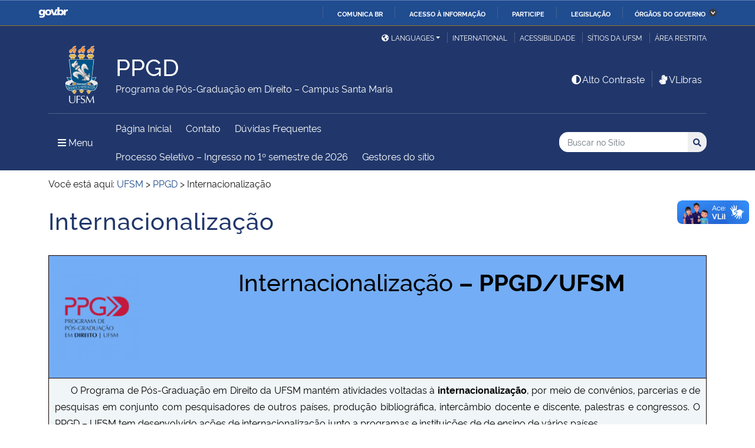

--- FILE ---
content_type: text/html; charset=UTF-8
request_url: https://www.ufsm.br/cursos/pos-graduacao/santa-maria/ppgd/internacionalizacao
body_size: 91830
content:
<!doctype html>
<html lang="pt-BR" xmlns:og="http://opengraphprotocol.org/schema/" xmlns:fb="http://www.facebook.com/2008/fbml">
<head>
    <meta charset="UTF-8">
    <meta name="viewport" content="width=device-width, initial-scale=1">
    <link rel="profile" href="http://gmpg.org/xfn/11">
    <link rel="shortcut icon" href="https://www.ufsm.br/app/themes/ufsm/images/icons/favicon.ico" type="image/x-icon">
    <title>Internacionalização &#8211; PPGD</title>
<meta name='robots' content='max-image-preview:large' />
<link rel='dns-prefetch' href='//www.ufsm.br' />
<link rel='dns-prefetch' href='//translate.google.com' />
<link rel='dns-prefetch' href='//www.googletagmanager.com' />
<link rel="alternate" type="application/rss+xml" title="Feed para PPGD &raquo;" href="https://www.ufsm.br/cursos/pos-graduacao/santa-maria/ppgd/feed" />
<link rel="alternate" title="oEmbed (JSON)" type="application/json+oembed" href="https://www.ufsm.br/cursos/pos-graduacao/santa-maria/ppgd/wp-json/oembed/1.0/embed?url=https%3A%2F%2Fwww.ufsm.br%2Fcursos%2Fpos-graduacao%2Fsanta-maria%2Fppgd%2Finternacionalizacao" />
<link rel="alternate" title="oEmbed (XML)" type="text/xml+oembed" href="https://www.ufsm.br/cursos/pos-graduacao/santa-maria/ppgd/wp-json/oembed/1.0/embed?url=https%3A%2F%2Fwww.ufsm.br%2Fcursos%2Fpos-graduacao%2Fsanta-maria%2Fppgd%2Finternacionalizacao&#038;format=xml" />
<meta property="og:title" content="Internacionalização"/><meta property="og:description" content=" Internacionalização – PPGD/UFSM       O Programa de Pós-Graduação em Direito da UFSM mantém atividades voltadas à internacionalização, por meio de convênios, parcerias e de pesquisas em conjunto com pesquisadores de outros países, produção bibliográfica, intercâmbio docente e d"/><meta name="description" content=" Internacionalização – PPGD/UFSM       O Programa de Pós-Graduação em Direito da UFSM mantém atividades voltadas à internacionalização, por meio de convênios, parcerias e de pesquisas em conjunto com pesquisadores de outros países, produção bibliográfica, intercâmbio docente e d"/><meta property="og:type" content="article"/><meta property="og:url" content="https://www.ufsm.br/cursos/pos-graduacao/santa-maria/ppgd/internacionalizacao"/><meta property="og:site_name" content="PPGD"/><meta property='og:image' content='https://www.ufsm.br/wp-content/uploads/2019/01/logo-facebook-3.png'>
<style id='wp-img-auto-sizes-contain-inline-css' type='text/css'>
img:is([sizes=auto i],[sizes^="auto," i]){contain-intrinsic-size:3000px 1500px}
/*# sourceURL=wp-img-auto-sizes-contain-inline-css */
</style>
<style id='wp-emoji-styles-inline-css' type='text/css'>

	img.wp-smiley, img.emoji {
		display: inline !important;
		border: none !important;
		box-shadow: none !important;
		height: 1em !important;
		width: 1em !important;
		margin: 0 0.07em !important;
		vertical-align: -0.1em !important;
		background: none !important;
		padding: 0 !important;
	}
/*# sourceURL=wp-emoji-styles-inline-css */
</style>
<link rel='stylesheet' id='wp-block-library-css' href='https://www.ufsm.br/cursos/pos-graduacao/santa-maria/ppgd/wp-includes/css/dist/block-library/style.min.css?ver=6.9' type='text/css' media='all' />
<style id='global-styles-inline-css' type='text/css'>
:root{--wp--preset--aspect-ratio--square: 1;--wp--preset--aspect-ratio--4-3: 4/3;--wp--preset--aspect-ratio--3-4: 3/4;--wp--preset--aspect-ratio--3-2: 3/2;--wp--preset--aspect-ratio--2-3: 2/3;--wp--preset--aspect-ratio--16-9: 16/9;--wp--preset--aspect-ratio--9-16: 9/16;--wp--preset--color--black: #000000;--wp--preset--color--cyan-bluish-gray: #abb8c3;--wp--preset--color--white: #ffffff;--wp--preset--color--pale-pink: #f78da7;--wp--preset--color--vivid-red: #cf2e2e;--wp--preset--color--luminous-vivid-orange: #ff6900;--wp--preset--color--luminous-vivid-amber: #fcb900;--wp--preset--color--light-green-cyan: #7bdcb5;--wp--preset--color--vivid-green-cyan: #00d084;--wp--preset--color--pale-cyan-blue: #8ed1fc;--wp--preset--color--vivid-cyan-blue: #0693e3;--wp--preset--color--vivid-purple: #9b51e0;--wp--preset--gradient--vivid-cyan-blue-to-vivid-purple: linear-gradient(135deg,rgb(6,147,227) 0%,rgb(155,81,224) 100%);--wp--preset--gradient--light-green-cyan-to-vivid-green-cyan: linear-gradient(135deg,rgb(122,220,180) 0%,rgb(0,208,130) 100%);--wp--preset--gradient--luminous-vivid-amber-to-luminous-vivid-orange: linear-gradient(135deg,rgb(252,185,0) 0%,rgb(255,105,0) 100%);--wp--preset--gradient--luminous-vivid-orange-to-vivid-red: linear-gradient(135deg,rgb(255,105,0) 0%,rgb(207,46,46) 100%);--wp--preset--gradient--very-light-gray-to-cyan-bluish-gray: linear-gradient(135deg,rgb(238,238,238) 0%,rgb(169,184,195) 100%);--wp--preset--gradient--cool-to-warm-spectrum: linear-gradient(135deg,rgb(74,234,220) 0%,rgb(151,120,209) 20%,rgb(207,42,186) 40%,rgb(238,44,130) 60%,rgb(251,105,98) 80%,rgb(254,248,76) 100%);--wp--preset--gradient--blush-light-purple: linear-gradient(135deg,rgb(255,206,236) 0%,rgb(152,150,240) 100%);--wp--preset--gradient--blush-bordeaux: linear-gradient(135deg,rgb(254,205,165) 0%,rgb(254,45,45) 50%,rgb(107,0,62) 100%);--wp--preset--gradient--luminous-dusk: linear-gradient(135deg,rgb(255,203,112) 0%,rgb(199,81,192) 50%,rgb(65,88,208) 100%);--wp--preset--gradient--pale-ocean: linear-gradient(135deg,rgb(255,245,203) 0%,rgb(182,227,212) 50%,rgb(51,167,181) 100%);--wp--preset--gradient--electric-grass: linear-gradient(135deg,rgb(202,248,128) 0%,rgb(113,206,126) 100%);--wp--preset--gradient--midnight: linear-gradient(135deg,rgb(2,3,129) 0%,rgb(40,116,252) 100%);--wp--preset--font-size--small: 13px;--wp--preset--font-size--medium: 20px;--wp--preset--font-size--large: 36px;--wp--preset--font-size--x-large: 42px;--wp--preset--spacing--20: 0.44rem;--wp--preset--spacing--30: 0.67rem;--wp--preset--spacing--40: 1rem;--wp--preset--spacing--50: 1.5rem;--wp--preset--spacing--60: 2.25rem;--wp--preset--spacing--70: 3.38rem;--wp--preset--spacing--80: 5.06rem;--wp--preset--shadow--natural: 6px 6px 9px rgba(0, 0, 0, 0.2);--wp--preset--shadow--deep: 12px 12px 50px rgba(0, 0, 0, 0.4);--wp--preset--shadow--sharp: 6px 6px 0px rgba(0, 0, 0, 0.2);--wp--preset--shadow--outlined: 6px 6px 0px -3px rgb(255, 255, 255), 6px 6px rgb(0, 0, 0);--wp--preset--shadow--crisp: 6px 6px 0px rgb(0, 0, 0);}:where(.is-layout-flex){gap: 0.5em;}:where(.is-layout-grid){gap: 0.5em;}body .is-layout-flex{display: flex;}.is-layout-flex{flex-wrap: wrap;align-items: center;}.is-layout-flex > :is(*, div){margin: 0;}body .is-layout-grid{display: grid;}.is-layout-grid > :is(*, div){margin: 0;}:where(.wp-block-columns.is-layout-flex){gap: 2em;}:where(.wp-block-columns.is-layout-grid){gap: 2em;}:where(.wp-block-post-template.is-layout-flex){gap: 1.25em;}:where(.wp-block-post-template.is-layout-grid){gap: 1.25em;}.has-black-color{color: var(--wp--preset--color--black) !important;}.has-cyan-bluish-gray-color{color: var(--wp--preset--color--cyan-bluish-gray) !important;}.has-white-color{color: var(--wp--preset--color--white) !important;}.has-pale-pink-color{color: var(--wp--preset--color--pale-pink) !important;}.has-vivid-red-color{color: var(--wp--preset--color--vivid-red) !important;}.has-luminous-vivid-orange-color{color: var(--wp--preset--color--luminous-vivid-orange) !important;}.has-luminous-vivid-amber-color{color: var(--wp--preset--color--luminous-vivid-amber) !important;}.has-light-green-cyan-color{color: var(--wp--preset--color--light-green-cyan) !important;}.has-vivid-green-cyan-color{color: var(--wp--preset--color--vivid-green-cyan) !important;}.has-pale-cyan-blue-color{color: var(--wp--preset--color--pale-cyan-blue) !important;}.has-vivid-cyan-blue-color{color: var(--wp--preset--color--vivid-cyan-blue) !important;}.has-vivid-purple-color{color: var(--wp--preset--color--vivid-purple) !important;}.has-black-background-color{background-color: var(--wp--preset--color--black) !important;}.has-cyan-bluish-gray-background-color{background-color: var(--wp--preset--color--cyan-bluish-gray) !important;}.has-white-background-color{background-color: var(--wp--preset--color--white) !important;}.has-pale-pink-background-color{background-color: var(--wp--preset--color--pale-pink) !important;}.has-vivid-red-background-color{background-color: var(--wp--preset--color--vivid-red) !important;}.has-luminous-vivid-orange-background-color{background-color: var(--wp--preset--color--luminous-vivid-orange) !important;}.has-luminous-vivid-amber-background-color{background-color: var(--wp--preset--color--luminous-vivid-amber) !important;}.has-light-green-cyan-background-color{background-color: var(--wp--preset--color--light-green-cyan) !important;}.has-vivid-green-cyan-background-color{background-color: var(--wp--preset--color--vivid-green-cyan) !important;}.has-pale-cyan-blue-background-color{background-color: var(--wp--preset--color--pale-cyan-blue) !important;}.has-vivid-cyan-blue-background-color{background-color: var(--wp--preset--color--vivid-cyan-blue) !important;}.has-vivid-purple-background-color{background-color: var(--wp--preset--color--vivid-purple) !important;}.has-black-border-color{border-color: var(--wp--preset--color--black) !important;}.has-cyan-bluish-gray-border-color{border-color: var(--wp--preset--color--cyan-bluish-gray) !important;}.has-white-border-color{border-color: var(--wp--preset--color--white) !important;}.has-pale-pink-border-color{border-color: var(--wp--preset--color--pale-pink) !important;}.has-vivid-red-border-color{border-color: var(--wp--preset--color--vivid-red) !important;}.has-luminous-vivid-orange-border-color{border-color: var(--wp--preset--color--luminous-vivid-orange) !important;}.has-luminous-vivid-amber-border-color{border-color: var(--wp--preset--color--luminous-vivid-amber) !important;}.has-light-green-cyan-border-color{border-color: var(--wp--preset--color--light-green-cyan) !important;}.has-vivid-green-cyan-border-color{border-color: var(--wp--preset--color--vivid-green-cyan) !important;}.has-pale-cyan-blue-border-color{border-color: var(--wp--preset--color--pale-cyan-blue) !important;}.has-vivid-cyan-blue-border-color{border-color: var(--wp--preset--color--vivid-cyan-blue) !important;}.has-vivid-purple-border-color{border-color: var(--wp--preset--color--vivid-purple) !important;}.has-vivid-cyan-blue-to-vivid-purple-gradient-background{background: var(--wp--preset--gradient--vivid-cyan-blue-to-vivid-purple) !important;}.has-light-green-cyan-to-vivid-green-cyan-gradient-background{background: var(--wp--preset--gradient--light-green-cyan-to-vivid-green-cyan) !important;}.has-luminous-vivid-amber-to-luminous-vivid-orange-gradient-background{background: var(--wp--preset--gradient--luminous-vivid-amber-to-luminous-vivid-orange) !important;}.has-luminous-vivid-orange-to-vivid-red-gradient-background{background: var(--wp--preset--gradient--luminous-vivid-orange-to-vivid-red) !important;}.has-very-light-gray-to-cyan-bluish-gray-gradient-background{background: var(--wp--preset--gradient--very-light-gray-to-cyan-bluish-gray) !important;}.has-cool-to-warm-spectrum-gradient-background{background: var(--wp--preset--gradient--cool-to-warm-spectrum) !important;}.has-blush-light-purple-gradient-background{background: var(--wp--preset--gradient--blush-light-purple) !important;}.has-blush-bordeaux-gradient-background{background: var(--wp--preset--gradient--blush-bordeaux) !important;}.has-luminous-dusk-gradient-background{background: var(--wp--preset--gradient--luminous-dusk) !important;}.has-pale-ocean-gradient-background{background: var(--wp--preset--gradient--pale-ocean) !important;}.has-electric-grass-gradient-background{background: var(--wp--preset--gradient--electric-grass) !important;}.has-midnight-gradient-background{background: var(--wp--preset--gradient--midnight) !important;}.has-small-font-size{font-size: var(--wp--preset--font-size--small) !important;}.has-medium-font-size{font-size: var(--wp--preset--font-size--medium) !important;}.has-large-font-size{font-size: var(--wp--preset--font-size--large) !important;}.has-x-large-font-size{font-size: var(--wp--preset--font-size--x-large) !important;}
/*# sourceURL=global-styles-inline-css */
</style>

<style id='classic-theme-styles-inline-css' type='text/css'>
/*! This file is auto-generated */
.wp-block-button__link{color:#fff;background-color:#32373c;border-radius:9999px;box-shadow:none;text-decoration:none;padding:calc(.667em + 2px) calc(1.333em + 2px);font-size:1.125em}.wp-block-file__button{background:#32373c;color:#fff;text-decoration:none}
/*# sourceURL=/wp-includes/css/classic-themes.min.css */
</style>
<link rel='stylesheet' id='select2-css' href='https://www.ufsm.br/app/themes/ufsm/css/select2.min.css?ver=4.0.13' type='text/css' media='all' />
<link rel='stylesheet' id='ufsm-css' href='https://www.ufsm.br/app/themes/ufsm/css/ufsm.css?ver=2.3.14' type='text/css' media='all' />
<link rel='stylesheet' id='select2-bootstrap-5-theme-css' href='https://www.ufsm.br/app/themes/ufsm/css/select2-bootstrap-5-theme.min.css?ver=1.3.0' type='text/css' media='all' />
<link rel='stylesheet' id='jcloudcss-css' href='https://www.ufsm.br/app/themes/ufsm/css/jqcloud.min.css?ver=6.9' type='text/css' media='all' />
<link rel='stylesheet' id='wp-font-ufsm-css' href='https://www.ufsm.br/app/themes/ufsm/fonts/font-ufsm/font-ufsm.css?ver=6.9' type='text/css' media='all' />
<link rel='stylesheet' id='wp-font-awesome-css' href='https://www.ufsm.br/app/themes/ufsm/fonts/fontawesome/css/all.min.css?ver=6.9' type='text/css' media='all' />
<link rel='stylesheet' id='dashicons-css' href='https://www.ufsm.br/cursos/pos-graduacao/santa-maria/ppgd/wp-includes/css/dashicons.min.css?ver=6.9' type='text/css' media='all' />
<script type="text/javascript" src="https://www.ufsm.br/app/themes/ufsm/js/jquery.min.js" id="jquery-js"></script>
<script type="text/javascript" src="https://www.ufsm.br/app/themes/ufsm/js/jquery-migrate.js" id="jquery-migrate-fix-js"></script>
<script type="text/javascript" src="https://www.ufsm.br/app/themes/ufsm/js/fixjquery.js?ver=1" id="fixjquery-js"></script>
<script type="text/javascript" src="https://www.ufsm.br/app/themes/ufsm/js/select2.min.js?ver=4.0.13" id="select2js-js"></script>
<script type="text/javascript" defer="defer" async="async" src="//translate.google.com/translate_a/element.js?cb=googleTranslateElementInit2&amp;ver=1" id="google-translate-js"></script>
<script type="text/javascript" defer="defer" async="async" src="//www.googletagmanager.com/gtag/js?id=UA-26102952-9&amp;ver=1" id="google-tag-manager-js"></script>
<link rel="https://api.w.org/" href="https://www.ufsm.br/cursos/pos-graduacao/santa-maria/ppgd/wp-json/" /><link rel="alternate" title="JSON" type="application/json" href="https://www.ufsm.br/cursos/pos-graduacao/santa-maria/ppgd/wp-json/wp/v2/pages/5407" /><link rel="EditURI" type="application/rsd+xml" title="RSD" href="https://www.ufsm.br/cursos/pos-graduacao/santa-maria/ppgd/xmlrpc.php?rsd" />
<meta name="generator" content="WordPress 6.9" />
<link rel="canonical" href="https://www.ufsm.br/cursos/pos-graduacao/santa-maria/ppgd/internacionalizacao" />
<link rel='shortlink' href='https://www.ufsm.br/cursos/pos-graduacao/santa-maria/ppgd/?p=5407' />
<!-- Stream WordPress user activity plugin v4.0.2 -->
		<style> body{
					background:white !important;
				}
		<meta name="generator" content="Elementor 3.25.11; features: additional_custom_breakpoints, e_optimized_control_loading; settings: css_print_method-external, google_font-enabled, font_display-auto">
			<style>
				.e-con.e-parent:nth-of-type(n+4):not(.e-lazyloaded):not(.e-no-lazyload),
				.e-con.e-parent:nth-of-type(n+4):not(.e-lazyloaded):not(.e-no-lazyload) * {
					background-image: none !important;
				}
				@media screen and (max-height: 1024px) {
					.e-con.e-parent:nth-of-type(n+3):not(.e-lazyloaded):not(.e-no-lazyload),
					.e-con.e-parent:nth-of-type(n+3):not(.e-lazyloaded):not(.e-no-lazyload) * {
						background-image: none !important;
					}
				}
				@media screen and (max-height: 640px) {
					.e-con.e-parent:nth-of-type(n+2):not(.e-lazyloaded):not(.e-no-lazyload),
					.e-con.e-parent:nth-of-type(n+2):not(.e-lazyloaded):not(.e-no-lazyload) * {
						background-image: none !important;
					}
				}
			</style>
			<link rel="icon" href="/app/themes/ufsm/images/icons/favicon.ico" sizes="32x32" />
<link rel="icon" href="/app/themes/ufsm/images/icons/favicon.ico" sizes="192x192" />
<link rel="apple-touch-icon" href="/app/themes/ufsm/images/icons/favicon.ico" />
<meta name="msapplication-TileImage" content="/app/themes/ufsm/images/icons/favicon.ico" />
<style>#wp-admin-bar-elementor_edit_page-default{display:none}</style>
    
    <!-- Caso existir Google analytics do usuário -->
    
    <!-- Global site tag (gtag.js) - Google Analytics UFSM -->
    <script async src="https://www.googletagmanager.com/gtag/js?id=UA-127039120-1"></script>
    <script>
        window.dataLayer = window.dataLayer || [];
        function gtag(){dataLayer.push(arguments);}
        gtag('js', new Date());

        gtag('config', 'UA-127039120-1');
    </script>

    </head>
    <body class="wp-singular page-template-default page page-id-5407 wp-theme-ufsm template-view portaltype-collective-cover-content wp-embed-responsive group-blog elementor-default elementor-kit-3335" >
        <!-- Jump Acessibilidade -->
        <span id="skip-menu">
            <a class="visually-hidden-focusable" href="#acontent" accesskey="1">Ir para o conteúdo <span class="visually-hidden">PPGD</span></a>
            <a class="visually-hidden-focusable" href="#amenu" accesskey="2">Ir para o menu <span class="visually-hidden">PPGD</span></a>
            <a class="visually-hidden-focusable" href="#abusca" accesskey="3">Ir para a busca <span class="visually-hidden">no site PPGD</span></a>
            <a class="visually-hidden-focusable" href="#afooter" accesskey="4">Ir para o rodapé <span class="visually-hidden">PPGD</span></a>
        </span>
        <!-- Jump Acessibilidade -->
        <!-- barra do governo -->
        <div id="barra-brasil" style="display:none !important;">
            <ul id="menu-barra-temp" style="list-style:none;">
                <li style="display:inline; padding-right:10px; margin-right:10px; border-right:1px solid #EDEDED">
                    <a href="http://brasil.gov.br" style="font-family:sans,sans-serif; text-decoration:none; color:white;">Portal do Governo Brasileiro</a>
                </li>
            </ul>
        </div>
        <!-- fim barra do governo -->
        <header id="main-header">
            <div class="container">
                <div class="row">
                    <div class="col-md-12 d-flex justify-content-center justify-content-md-end mt-md-1">
                        <ul id="portal-siteactions" class="border-0 m-0">
                            <li  class="dropdown" id="languages">
                                <!-- GOOGLE IDIOMA -->
                                <script>
                                    /* <![CDATA[ */
                                    function GTranslateGetCurrentLang() {var keyValue = document.cookie.match('(^|;) ?googtrans=([^;]*)(;|$)');return keyValue ? keyValue[2].split('/')[2] : null;}
                                    function GTranslateFireEvent(element,event){try{if(document.createEventObject){var evt=document.createEventObject();element.fireEvent('on'+event,evt)}else{var evt=document.createEvent('HTMLEvents');evt.initEvent(event,true,true);element.dispatchEvent(evt)}}catch(e){}}
                                    function doGTranslate(lang_pair){if(lang_pair.value)lang_pair=lang_pair.value;if(lang_pair=='')return;var lang=lang_pair.split('|')[1];if(GTranslateGetCurrentLang() == null && lang == lang_pair.split('|')[0])return;var teCombo;var sel=document.getElementsByTagName('select');for(var i=0;i<sel.length;i++)if(sel[i].className=='goog-te-combo')teCombo=sel[i];if(document.getElementById('google_translate_element2')==null||document.getElementById('google_translate_element2').innerHTML.length==0||teCombo.length==0||teCombo.innerHTML.length==0){setTimeout(function(){doGTranslate(lang_pair)},500)}else{teCombo.value=lang;GTranslateFireEvent(teCombo,'change');GTranslateFireEvent(teCombo,'change')}}
                                    /* ]]> */
                                </script>
                                <div id="google_translate_element2"></div>
                                <script>function googleTranslateElementInit2() {new google.translate.TranslateElement({pageLanguage: 'pt', autoDisplay: false}, 'google_translate_element2');}</script>
                                <a href="#" class="dropdown-toggle px-2 d-block notranslate" id="dropdown_language" data-bs-toggle="dropdown" aria-haspopup="true" aria-expanded="false"><i aria-hidden="true" class="fas me-1 fa-globe-americas d-none d-sm-inline-block"></i>Languages</a>
                                <div class="dropdown-menu" aria-labelledby="dropdown_language">
                                        <a href="#" onclick="doGTranslate('pt|pt');return false;" title="Português" class="dropdown-item nturl notranslate"><span class="flag-icon">🇧🇷</span> Português</a>
                                        <a href="#" onclick="doGTranslate('pt|en');return false;" title="English - Google automatic translation" class="dropdown-item nturl notranslate"><span class="flag-icon">🇺🇸</span> English</a>
                                        <a href="#" onclick="doGTranslate('pt|es');return false;" title="Español - Traducción automática de Google" class="dropdown-item nturl notranslate"><span class="flag-icon">🇪🇸</span> Español</a>
                                        <a href="#" onclick="doGTranslate('pt|fr');return false;" title="Français - Traduction automatique de Google" class="dropdown-item nturl notranslate"><span class="flag-icon">🇫🇷</span> Français</a>
                                        <a href="#" onclick="doGTranslate('pt|it');return false;" title="Italiano - Google traduzione automatica" class="dropdown-item nturl notranslate"><span class="flag-icon">🇮🇹</span> Italiano</a>
                                </div>
                                <!-- GOOGLE IDIOMA -->
                            </li>
                            <li>
                                <a class="bl-ufsm px-2" href="/global" title="International">International</a>
                            </li>
                            <li class="d-none d-md-inline-flex" id="siteaction-accessibility">
                                <a class="bl-ufsm px-2" href="#" title="Acessibilidade" accesskey="5" data-bs-toggle="modal" data-bs-target="#modal-acessibilidade">Acessibilidade</a>
                            </li>
                            <li id="siteaction-sitiosdaufsm">
                                <a class="bl-ufsm px-2" href="/sitios-da-ufsm" title="Sítios da UFSM" accesskey="7">Sítios da UFSM</a>
                            </li>
                            <li class="d-none d-md-inline-flex">
                                <a class="bl-ufsm ps-2" href="https://www.ufsm.br/cursos/pos-graduacao/santa-maria/ppgd/wp-admin/" title="Área Restrita" accesskey="8">Área restrita</a>
                            </li>
                        </ul>
                    </div>
                </div>
                <div class="row">
                    <div class="col-md-12">

                        <div class="d-flex justify-content-md-between bb-ufsm">

                            <!-- Logo -->
                            <div class="d-flex flex-fill mb-md-3" id="logo">

                                <div class="logo-ufsm flex-shrink-0 mx-md-0">
                                    <a title="Logotipo UFSM" href="/">
                                        <img src="https://www.ufsm.br/app/themes/ufsm/images/brasao.svg" alt="Imagem do brasão composta por quatro elementos: escudo, flor de lis, archotes e lema.">
                                    </a>
                                </div>
                                                                <div class="d-flex text-start">
                                    <a href="https://www.ufsm.br/cursos/pos-graduacao/santa-maria/ppgd/" rel="home" class="d-flex flex-column align-self-center">
                                        <h1 class="site-title m-0 notranslate titulo-normal">PPGD</h1>
                                        <div class="site-description notranslate">Programa de Pós-Graduação em Direito &#8211; Campus Santa Maria</div>
                                        <span class="notranslate" id="portal-description"></span>
                                    </a>
                                </div>
                            </div>
                            <!-- Acessibilidade -->
                            <div class="my-auto align-self-end d-none d-md-flex flex-shrink-0">
                                <ul class="m-0">
                                    <li class="px-2" id="siteaction-contraste">
                                        <a href="#" onclick="contraste()" class="toggle-contraste text-white" title="Alto Contraste" accesskey="6"><i class="fa fa-fw fa-adjust" aria-hidden="true"></i>Alto Contraste</a>
                                    </li>
                                    <li class="px-2 bl-ufsm" id="siteaction-vlibras">
                                        <a href="http://www.vlibras.gov.br/" class="text-white" accesskey=""><i class="fa fa-fw fa-sign-language" aria-hidden="true"></i>VLibras</a>
                                    </li>
                                </ul>
                            </div>
                        </div>
                    </div>
                </div>
                <!-- HEADER -->
                <div class="row">
                    <div class="col-md-12 d-flex justify-content-between py-0">
                        <div class="d-inline-flex align-items-center">
                            <!-- ICONE MENU -->
                            <div class="header-icons flex-shrink-0">
                                <a class="text-white order-0 px-3" id="amenu" data-bs-toggle="collapse" href="#container-menu-superior" aria-expanded="false" aria-controls="container-menu-superior" style="text-decoration: none;">
                                    <i class="fa fa-bars" aria-hidden="true"></i>
                                    <span aria-hidden="true" class="pe-2">Menu</span>
                                    <span class="visually-hidden">Menu Principal do Sítio</span>
                                </a>
                            </div>
                            <!-- Links Destaque/Serviços -->
                            <div class="align-content-center links-destaque d-none d-lg-flex">
                                <div class="menu-menu-superior-container"><ul id="menu-rapido-services" class="mx-1"><li id="menu-item-22" class="menu-item menu-item-type-post_type menu-item-object-page menu-item-home menu-item-22 current-menu-ancestor current-menu-parent"><a href="https://www.ufsm.br/cursos/pos-graduacao/santa-maria/ppgd/">Página Inicial</a></li>
<li id="menu-item-180" class="menu-item menu-item-type-post_type menu-item-object-page menu-item-180"><a href="https://www.ufsm.br/cursos/pos-graduacao/santa-maria/ppgd/contato-2">Contato</a></li>
<li id="menu-item-288" class="menu-item menu-item-type-post_type menu-item-object-page menu-item-288"><a href="https://www.ufsm.br/cursos/pos-graduacao/santa-maria/ppgd/duvidas-frequentes">Dúvidas Frequentes</a></li>
<li id="menu-item-6402" class="menu-item menu-item-type-post_type menu-item-object-page menu-item-6402"><a href="https://www.ufsm.br/cursos/pos-graduacao/santa-maria/ppgd/processo-seletivo-ingresso-no-1o-semestre-de-2026">Processo Seletivo – Ingresso no 1º semestre de 2026</a></li>
<li class="menu-item menu-item-type menu-item-object"><a href="https://www.ufsm.br/cursos/pos-graduacao/santa-maria/ppgd/gestores-do-sitio">Gestores do sítio</a></li></ul></div>                            </div>
                        </div>
                        <!-- Search -->
                        <div class="align-self-center flex-shrink-0 my-1 my-sm-2" id="portal-searchbox">
                            <form action="https://www.ufsm.br/cursos/pos-graduacao/santa-maria/ppgd/busca" >
                                <fieldset>
                                    <legend class="visually-hidden">Busca</legend>
                                    <input type='hidden' value='563' name='sites[]'>                                    <h2 class="visually-hidden">Buscar no no Sítio</h2>
                                    <div class="input-group input-group-sm">
                                        <label for="abusca" class="visually-hidden">Busca: </label>
                                        <input autocomplete="off" type="text" oninput="setCustomValidity('')" oninvalid="setCustomValidity('A busca deve conter no mínimo 3 caracteres')" pattern=".{3,}" id="abusca" required class="form-control rounded-start border-0" placeholder="Buscar no Sítio" aria-label="Buscar no Sítio" title="Pesquisar por:" name="q" value="">
                                        <button class="btn" type="submit">
                                            <span class="visually-hidden">Buscar</span><i class="fa fa-search" aria-hidden="true"></i>
                                        </button>
                                    </div>
                                </fieldset>
                            </form>
                        </div>
                        <!-- MENU & BUSCA -->
                    </div>
                </div>
            </div>

            <!-- MENU PRINCIPAL -->
            <div class="box-menu">
                <div id="container-menu-superior" class="container-menu-superior collapse">
                    <div class="container">
                        <div class="row">
                            <div id="collapse-menu-superior" class="col-12" role="complementary">
                                <div class="col-12 d-lg-none" id="">
                                    <div class="menu-menu-superior-container"><ul id="menu-rapido-mobile" class="menu"><li class="menu-item menu-item-type-post_type menu-item-object-page menu-item-home menu-item-22 current-menu-ancestor current-menu-parent"><a href="https://www.ufsm.br/cursos/pos-graduacao/santa-maria/ppgd/">Página Inicial</a></li>
<li class="menu-item menu-item-type-post_type menu-item-object-page menu-item-180"><a href="https://www.ufsm.br/cursos/pos-graduacao/santa-maria/ppgd/contato-2">Contato</a></li>
<li class="menu-item menu-item-type-post_type menu-item-object-page menu-item-288"><a href="https://www.ufsm.br/cursos/pos-graduacao/santa-maria/ppgd/duvidas-frequentes">Dúvidas Frequentes</a></li>
<li class="menu-item menu-item-type-post_type menu-item-object-page menu-item-6402"><a href="https://www.ufsm.br/cursos/pos-graduacao/santa-maria/ppgd/processo-seletivo-ingresso-no-1o-semestre-de-2026">Processo Seletivo – Ingresso no 1º semestre de 2026</a></li>
<li class="menu-item menu-item-type menu-item-object"><a href="https://www.ufsm.br/cursos/pos-graduacao/santa-maria/ppgd/gestores-do-sitio">Gestores do sítio</a></li></ul></div>                                </div>
                                <nav id="" class="">
                                    <ul id="menu-superior" class="menu"><li id="menu-item-9900" class="menu-item menu-item-type- menu-item-object- menu-item-has-children menu-item-9900"><a>Estrutura</a>
<ul class="sub-menu">
	<li id="menu-item-1009800" class="menu-item menu-item-type- menu-item-object- menu-item-1009800"><a href="https://www.ufsm.br/cursos/pos-graduacao/santa-maria/ppgd/informacoes-gerais">Sobre</a></li>
	<li id="menu-item-1009801" class="menu-item menu-item-type- menu-item-object- menu-item-1009801"><a href="https://www.ufsm.br/cursos/pos-graduacao/santa-maria/ppgd/informacoes-do-curriculo">Estrutura Curricular</a></li>
	<li id="menu-item-1009802" class="menu-item menu-item-type- menu-item-object- menu-item-1009802"><a href="https://www.ufsm.br/cursos/pos-graduacao/santa-maria/ppgd/discentes">Discentes</a></li>
	<li id="menu-item-1009803" class="menu-item menu-item-type- menu-item-object- menu-item-1009803"><a href="https://www.ufsm.br/cursos/pos-graduacao/santa-maria/ppgd/docentes">Docentes</a></li>
	<li id="menu-item-1009804" class="menu-item menu-item-type- menu-item-object- menu-item-1009804"><a href="https://www.ufsm.br/cursos/pos-graduacao/santa-maria/ppgd/egressos">Egressos</a></li>
	<li id="menu-item-1009805" class="menu-item menu-item-type- menu-item-object- menu-item-1009805"><a href="https://www.ufsm.br/cursos/pos-graduacao/santa-maria/ppgd/horarios">Horários de Disciplinas</a></li>
	<li id="menu-item-1009806" class="menu-item menu-item-type- menu-item-object- menu-item-1009806"><a href="https://www.ufsm.br/cursos/pos-graduacao/santa-maria/ppgd/calendario-de-defesas">Calendário de Defesas</a></li>
	<li id="menu-item-1009807" class="menu-item menu-item-type- menu-item-object- menu-item-1009807"><a href="https://www.ufsm.br/cursos/pos-graduacao/santa-maria/ppgd/grupos">Grupos Acadêmicos</a></li>
</ul>
</li>
<li id="menu-item-165" class="menu-item menu-item-type-custom menu-item-object-custom menu-item-has-children menu-item-165"><a>Ensino, pesquisa e extensão</a>
<ul class="sub-menu">
	<li id="menu-item-2301" class="menu-item menu-item-type-post_type menu-item-object-page menu-item-2301"><a href="https://www.ufsm.br/cursos/pos-graduacao/santa-maria/ppgd/apresentacao-e-objetivos">Apresentação e objetivos do Programa</a></li>
	<li id="menu-item-2441" class="menu-item menu-item-type-post_type menu-item-object-page menu-item-2441"><a href="https://www.ufsm.br/cursos/pos-graduacao/santa-maria/ppgd/docentes-por-linha-de-pesquisa">Docentes por linha de pesquisa</a></li>
	<li id="menu-item-169" class="menu-item menu-item-type-post_type menu-item-object-page menu-item-169"><a href="https://www.ufsm.br/cursos/pos-graduacao/santa-maria/ppgd/linhas-de-pesquisa">Área de Concentração e Linhas de pesquisa</a></li>
	<li id="menu-item-176" class="menu-item menu-item-type-post_type menu-item-object-page menu-item-176"><a href="https://www.ufsm.br/cursos/pos-graduacao/santa-maria/ppgd/grupos-de-pesquisa">Grupos de pesquisa</a></li>
	<li id="menu-item-3420" class="menu-item menu-item-type-post_type menu-item-object-page menu-item-3420"><a href="https://www.ufsm.br/cursos/pos-graduacao/santa-maria/ppgd/ementas-das-disciplinas">Ementas das disciplinas</a></li>
	<li id="menu-item-2295" class="menu-item menu-item-type-post_type menu-item-object-page menu-item-2295"><a href="https://www.ufsm.br/cursos/pos-graduacao/santa-maria/ppgd/projetos-de-pesquisa-extensao">Projetos de pesquisa / extensão</a></li>
	<li id="menu-item-210" class="menu-item menu-item-type-post_type menu-item-object-page menu-item-210"><a href="https://www.ufsm.br/cursos/pos-graduacao/santa-maria/ppgd/dissertacoes">Dissertações</a></li>
	<li id="menu-item-261" class="menu-item menu-item-type-post_type menu-item-object-page menu-item-261"><a href="https://www.ufsm.br/cursos/pos-graduacao/santa-maria/ppgd/catedra">Cátedra Sérgio Vieira de Mello</a></li>
</ul>
</li>
<li id="menu-item-276" class="menu-item menu-item-type-custom menu-item-object-custom menu-item-has-children menu-item-276"><a>Processo seletivo</a>
<ul class="sub-menu">
	<li id="menu-item-5624" class="menu-item menu-item-type-post_type menu-item-object-page menu-item-has-children menu-item-5624"><a href="https://www.ufsm.br/cursos/pos-graduacao/santa-maria/ppgd/processos-seletivos">Processos Seletivos -PPGD</a>
	<ul class="sub-menu">
		<li id="menu-item-6400" class="menu-item menu-item-type-post_type menu-item-object-page menu-item-6400"><a href="https://www.ufsm.br/cursos/pos-graduacao/santa-maria/ppgd/processo-seletivo-ingresso-no-1o-semestre-de-2026">Processo Seletivo – Ingresso no 1º semestre de 2026</a></li>
	</ul>
</li>
	<li id="menu-item-3254" class="menu-item menu-item-type-post_type menu-item-object-page menu-item-3254"><a href="https://www.ufsm.br/cursos/pos-graduacao/santa-maria/ppgd/membros-da-comissao-de-selecao">Membros da Comissão de Seleção</a></li>
	<li id="menu-item-4160" class="menu-item menu-item-type-custom menu-item-object-custom menu-item-4160"><a href="https://www.ufsm.br/app/uploads/sites/538/2021/12/MDT_UFSM_2021.pdf">Manual de Dissertações e Teses MDT / UFSM 2021</a></li>
</ul>
</li>
<li id="menu-item-4183" class="menu-item menu-item-type-custom menu-item-object-custom menu-item-has-children menu-item-4183"><a href="http://">Comissão de Bolsas</a>
<ul class="sub-menu">
	<li id="menu-item-3258" class="menu-item menu-item-type-post_type menu-item-object-page menu-item-3258"><a href="https://www.ufsm.br/cursos/pos-graduacao/santa-maria/ppgd/membros-da-comissao-de-bolsas">Membros da Comissão de Bolsas</a></li>
	<li id="menu-item-3259" class="menu-item menu-item-type-custom menu-item-object-custom menu-item-3259"><a href="https://www.ufsm.br/cursos/pos-graduacao/santa-maria/ppgd/regimento-interno-da-comissao-de-bolsas-do-ppgd/">Regimento Interno da Comissão de Bolsas</a></li>
	<li id="menu-item-4187" class="menu-item menu-item-type-post_type menu-item-object-page menu-item-4187"><a href="https://www.ufsm.br/cursos/pos-graduacao/santa-maria/ppgd/edital-de-selecao-de-bolsistas">Edital de seleção de bolsistas</a></li>
</ul>
</li>
<li id="menu-item-162" class="menu-item menu-item-type-custom menu-item-object-custom menu-item-has-children menu-item-162"><a>Informações Adicionais</a>
<ul class="sub-menu">
	<li id="menu-item-6083" class="menu-item menu-item-type-post_type menu-item-object-page menu-item-6083"><a href="https://www.ufsm.br/cursos/pos-graduacao/santa-maria/ppgd/coordenacao-e-secretaria">Coordenação e Secretaria</a></li>
	<li id="menu-item-160" class="menu-item menu-item-type-post_type menu-item-object-page menu-item-160"><a href="https://www.ufsm.br/cursos/pos-graduacao/santa-maria/ppgd/colegiado">Colegiado</a></li>
	<li id="menu-item-4632" class="menu-item menu-item-type-custom menu-item-object-custom menu-item-4632"><a href="https://www.ufsm.br/calendario/">Calendário acadêmico</a></li>
	<li id="menu-item-3448" class="menu-item menu-item-type-post_type menu-item-object-page menu-item-has-children menu-item-3448"><a href="https://www.ufsm.br/cursos/pos-graduacao/santa-maria/ppgd/infraestrutura">Infraestrutura</a>
	<ul class="sub-menu">
		<li id="menu-item-4850" class="menu-item menu-item-type-post_type menu-item-object-page menu-item-4850"><a href="https://www.ufsm.br/cursos/pos-graduacao/santa-maria/ppgd/agenda-salas-multiuso">Agenda – salas multiuso</a></li>
	</ul>
</li>
	<li id="menu-item-208" class="menu-item menu-item-type-post_type menu-item-object-page menu-item-208"><a href="https://www.ufsm.br/cursos/pos-graduacao/santa-maria/ppgd/creditos">Estrutura curricular – Créditos</a></li>
</ul>
</li>
<li id="menu-item-159" class="menu-item menu-item-type-custom menu-item-object-custom menu-item-has-children menu-item-159"><a>Documentos</a>
<ul class="sub-menu">
	<li id="menu-item-6308" class="menu-item menu-item-type-post_type menu-item-object-page menu-item-6308"><a href="https://www.ufsm.br/cursos/pos-graduacao/santa-maria/ppgd/atas-colegiado">Atas Colegiado</a></li>
	<li id="menu-item-2292" class="menu-item menu-item-type-post_type menu-item-object-page menu-item-2292"><a href="https://www.ufsm.br/cursos/pos-graduacao/santa-maria/ppgd/duvidas-frequentes">Dúvidas Frequentes</a></li>
	<li id="menu-item-3445" class="menu-item menu-item-type-custom menu-item-object-custom menu-item-3445"><a href="https://www.ufsm.br/app/uploads/sites/345/2023/10/RES_UFSM_2023_139_ANEXO_I_Regulamento-Geral-PG-Stricto-Sensu-UFSM-2023.pdf">Regulamento Geral da Pós-Graduação da UFSM &#8211; Stricto Sensu</a></li>
	<li id="menu-item-5615" class="menu-item menu-item-type-custom menu-item-object-custom menu-item-5615"><a href="https://portal.ufsm.br/documentos/publico/documento.html?id=15181269">Regulamento Interno do PPG em Direito</a></li>
	<li id="menu-item-197" class="menu-item menu-item-type-post_type menu-item-object-page menu-item-197"><a href="https://www.ufsm.br/cursos/pos-graduacao/santa-maria/ppgd/formularios-solicitacoes">Formulários / Solicitações / Documentos</a></li>
	<li id="menu-item-2332" class="menu-item menu-item-type-custom menu-item-object-custom menu-item-2332"><a href="https://www.ufsm.br/pro-reitorias/prograd/wp-content/uploads/sites/342/2019/06/Guia_UFSM_2019_Finalizado_9MB-1.pdf">Guia Acadêmico da UFSM</a></li>
	<li id="menu-item-5461" class="menu-item menu-item-type-post_type menu-item-object-page menu-item-5461"><a href="https://www.ufsm.br/cursos/pos-graduacao/santa-maria/ppgd/solicitacao-de-aproveitamento-disciplina-teste-suficiencia-em-lingua-estrangeira">  Solicitação de Aproveitamento Disciplina ou Teste Suficiência em Língua Estrangeira</a></li>
	<li id="menu-item-2331" class="menu-item menu-item-type-custom menu-item-object-custom menu-item-2331"><a href="https://www.ufsm.br/pro-reitorias/prograd/wp-content/uploads/sites/342/2019/03/guia_do_calouro_2019-1_manual_de_sobrevivencia_UFSM.pdf">Guia do Calouro &#8211; Manual de Sobrevivência para Estudantes UFSM</a></li>
	<li id="menu-item-4481" class="menu-item menu-item-type-custom menu-item-object-custom menu-item-4481"><a href="https://www.ufsm.br/app/uploads/sites/563/2022/10/Check-list-documentos-diploma-PPGD2022-versao-29setembro2022.pdf">Checklist &#8211; documentação para solicitar o diploma após defesa</a></li>
	<li id="menu-item-183" class="menu-item menu-item-type-post_type menu-item-object-page menu-item-183"><a href="https://www.ufsm.br/cursos/pos-graduacao/santa-maria/ppgd/docencia-orientada">Docência Orientada</a></li>
	<li id="menu-item-5597" class="menu-item menu-item-type-custom menu-item-object-custom menu-item-5597"><a href="https://www.ufsm.br/app/uploads/sites/513/2024/10/RESOLUCAO-UFSM-175-de-2024-altera-prazos-licencas-discentes-1.pdf">Licença Discente &#8211; Prazos</a></li>
	<li id="menu-item-4388" class="menu-item menu-item-type-post_type menu-item-object-page menu-item-4388"><a href="https://www.ufsm.br/cursos/pos-graduacao/santa-maria/ppgd/tutorial-ato-de-entrega-de-mdt">Tutorial de entrega da Dissertação no PEN Sie</a></li>
	<li id="menu-item-4161" class="menu-item menu-item-type-custom menu-item-object-custom menu-item-4161"><a href="https://www.ufsm.br/app/uploads/sites/538/2021/12/MDT_UFSM_2021.pdf">Manual de Dissertações e Teses MDT / UFSM 2021</a></li>
	<li id="menu-item-2373" class="menu-item menu-item-type-custom menu-item-object-custom menu-item-2373"><a href="https://www.ufsm.br/orgaos-suplementares/biblioteca/servicos/ficha-catalografica/">Ficha catalográfica para dissertação</a></li>
</ul>
</li>
<li id="menu-item-2296" class="menu-item menu-item-type-custom menu-item-object-custom current-menu-ancestor current-menu-parent menu-item-has-children menu-item-2296"><a>Inserção social e Visibilidade</a>
<ul class="sub-menu">
	<li id="menu-item-5418" class="menu-item menu-item-type-post_type menu-item-object-page menu-item-has-children menu-item-5418"><a href="https://www.ufsm.br/cursos/pos-graduacao/santa-maria/ppgd/cooperacao-institucional">Cooperação Institucional </a>
	<ul class="sub-menu">
		<li id="menu-item-163" class="menu-item menu-item-type-post_type menu-item-object-page menu-item-163"><a href="https://www.ufsm.br/cursos/pos-graduacao/santa-maria/ppgd/convenios">Convênios e parcerias sociais</a></li>
	</ul>
</li>
	<li id="menu-item-5417" class="menu-item menu-item-type-post_type menu-item-object-page current-menu-item page_item page-item-5407 current_page_item menu-item-5417 current-menu-ancestor current-menu-parent"><a href="https://www.ufsm.br/cursos/pos-graduacao/santa-maria/ppgd/internacionalizacao" aria-current="page">Internacionalização</a></li>
	<li id="menu-item-5416" class="menu-item menu-item-type-post_type menu-item-object-page menu-item-5416"><a href="https://www.ufsm.br/cursos/pos-graduacao/santa-maria/ppgd/mobilidade-academica">Mobilidade Acadêmica</a></li>
	<li id="menu-item-5415" class="menu-item menu-item-type-post_type menu-item-object-page menu-item-has-children menu-item-5415"><a href="https://www.ufsm.br/cursos/pos-graduacao/santa-maria/ppgd/visibilidade-do-programa">Visibilidade do Programa</a>
	<ul class="sub-menu">
		<li id="menu-item-3450" class="menu-item menu-item-type-post_type menu-item-object-page menu-item-3450"><a href="https://www.ufsm.br/cursos/pos-graduacao/santa-maria/ppgd/ppgd-na-midia">PPGD na mídia</a></li>
		<li id="menu-item-2340" class="menu-item menu-item-type-post_type menu-item-object-page menu-item-2340"><a href="https://www.ufsm.br/cursos/pos-graduacao/santa-maria/ppgd/conectando-saberes">Conectando saberes</a></li>
		<li id="menu-item-2216" class="menu-item menu-item-type-custom menu-item-object-custom menu-item-2216"><a>Publicações docentes e discentes</a></li>
	</ul>
</li>
	<li id="menu-item-2218" class="menu-item menu-item-type-custom menu-item-object-custom menu-item-has-children menu-item-2218"><a>Revistas e publicações do PPGD</a>
	<ul class="sub-menu">
		<li id="menu-item-2215" class="menu-item menu-item-type-custom menu-item-object-custom menu-item-2215"><a href="https://periodicos.ufsm.br/revistadireito/">Revista Eletrônica do Curso de Direito da UFSM &#8211; RECDUFSM</a></li>
		<li id="menu-item-2217" class="menu-item menu-item-type-custom menu-item-object-custom menu-item-2217"><a href="https://periodicos.ufsm.br/REDESG">Revista Direitos Emergentes na Sociedade Global &#8211; REDESG</a></li>
		<li id="menu-item-2995" class="menu-item menu-item-type-post_type menu-item-object-page menu-item-2995"><a href="https://www.ufsm.br/cursos/pos-graduacao/santa-maria/ppgd/congresso-direito-anais">Anais do Congresso Internacional de Direito e Contemporaneidade</a></li>
		<li id="menu-item-4842" class="menu-item menu-item-type-custom menu-item-object-custom menu-item-4842"><a href="https://drive.google.com/file/d/1eVwqvk3HhzpC0Q5AJWwd-OtuRIZfhhLr/view">Cartilha de propriedade intelectual para startups</a></li>
		<li id="menu-item-2997" class="menu-item menu-item-type-post_type menu-item-object-page menu-item-2997"><a href="https://www.ufsm.br/cursos/pos-graduacao/santa-maria/ppgd/livros-de-egressos">Livros de egressos</a></li>
		<li id="menu-item-6150" class="menu-item menu-item-type-custom menu-item-object-custom menu-item-6150"><a href="https://www.ufsm.br/cursos/pos-graduacao/santa-maria/ppgd/boletim-informativo-do-ppgd">Boletim Informativo</a></li>
	</ul>
</li>
</ul>
</li>
<li id="menu-item-5412" class="menu-item menu-item-type-custom menu-item-object-custom menu-item-has-children menu-item-5412"><a>Planejamento e Avaliação</a>
<ul class="sub-menu">
	<li id="menu-item-5414" class="menu-item menu-item-type-post_type menu-item-object-page menu-item-5414"><a href="https://www.ufsm.br/cursos/pos-graduacao/santa-maria/ppgd/planejamento-estrategico-do-ppg-em-direito">Planejamento Estratégico do PPG em Direito</a></li>
	<li id="menu-item-5413" class="menu-item menu-item-type-post_type menu-item-object-page menu-item-5413"><a href="https://www.ufsm.br/cursos/pos-graduacao/santa-maria/ppgd/politica-de-avaliacao-do-programa">Política de Avaliação do PPGD</a></li>
	<li id="menu-item-2298" class="menu-item menu-item-type-post_type menu-item-object-page menu-item-2298"><a href="https://www.ufsm.br/cursos/pos-graduacao/santa-maria/ppgd/acompanhamento-dos-egressos">Acompanhamento dos egressos</a></li>
</ul>
</li>
<li id="menu-item-5419" class="menu-item menu-item-type-custom menu-item-object-custom menu-item-has-children menu-item-5419"><a>Missão, Visão, Valores  e Objetivos do PPGD</a>
<ul class="sub-menu">
	<li id="menu-item-5421" class="menu-item menu-item-type-post_type menu-item-object-page menu-item-5421"><a href="https://www.ufsm.br/cursos/pos-graduacao/santa-maria/ppgd/missao-e-os-valores-do-ppgd">Missão, Visão, Valores e Objetivos do PPGD</a></li>
</ul>
</li>
</ul>                                                                            <a class="text-dark d-block fw-bold m-0 py-2 bt-ufsm-black">Redes Sociais:</a>
                                        <ul class="d-inline-flex">
                                                                                            <li id="social-menu-Instagram" class="social-item me-2">
                                                    <a class="" href="https://www.instagram.com/ppgd.ufsm/" target="_blank" title="Instagram">
                                                        <i class="fab fa-instagram" aria-hidden="true"></i>
                                                        <div class="visually-hidden" title="Instagram">Instagram</div>
                                                    </a>
                                                </li>
                                                                                            <li id="social-menu-Facebook" class="social-item me-2">
                                                    <a class="" href="https://www.facebook.com/ppgd.ufsm/" target="_blank" title="Facebook">
                                                        <i class="fab fa-facebook-square" aria-hidden="true"></i>
                                                        <div class="visually-hidden" title="Facebook">Facebook</div>
                                                    </a>
                                                </li>
                                                                                            <li id="social-menu-Twitter" class="social-item me-2">
                                                    <a class="" href="https://twitter.com/PPGDUFSM" target="_blank" title="Twitter">
                                                        <i class="fab fa-twitter-square" aria-hidden="true"></i>
                                                        <div class="visually-hidden" title="Twitter">Twitter</div>
                                                    </a>
                                                </li>
                                                                                            <li id="social-menu-YouTube" class="social-item me-2">
                                                    <a class="" href="https://www.youtube.com/c/ProgramadeP%C3%B3sGradua%C3%A7%C3%A3oemDireitodaUFSM" target="_blank" title="YouTube">
                                                        <i class="fab fa-youtube-square" aria-hidden="true"></i>
                                                        <div class="visually-hidden" title="YouTube">YouTube</div>
                                                    </a>
                                                </li>
                                                                                    </ul>
                                                                    </nav>
                            </div>
                        </div>
                    </div><!-- fim div.container -->
                </div>
            </div>
        </header> <!-- fim main-header -->
        <div class="row m-0 alert-conectividade">
            <div class="container px-4">
                <p class="my-2">
                    <i class="fa fa-exclamation-triangle fa-fw me-2" aria-hidden="true"></i>Aviso de Conectividade
                    <a href="#" id="link-status-rede" data-bs-toggle="modal" data-bs-target="#modalStatusRede"><i class="fa fa-link fa-fw"></i> Saber Mais</a>
                </p>
            </div>
        </div>
        <main id="main-content" >
            <!-- Breadcrumb -->
                            <div class="container" aria-hidden="true">
                    <div class="row">
                        <div class="col-12 breadcrumb-nav py-2 mb-3">Você está aqui: <!-- Breadcrumb NavXT 7.3.1 -->
<span property="itemListElement" typeof="ListItem"><a property="item" typeof="WebPage" title="Ir para Universidade Federal de Santa Maria" href="https://www.ufsm.br" class="main-home"><span property="name">UFSM</span></a><meta property="position" content="1"></span> &gt; <span property="itemListElement" typeof="ListItem"><a property="item" typeof="WebPage" title="Ir para PPGD." href="https://www.ufsm.br/cursos/pos-graduacao/santa-maria/ppgd" class="home"><span property="name">PPGD</span></a><meta property="position" content="2"></span> &gt; <span property="itemListElement" typeof="ListItem"><span property="name">Internacionalização</span><meta property="position" content="3"></span></div>
                    </div>
                </div>
            		<div class="container">
			<div class="row">
					



		<section id="main-section" class="content-area col-12">
			<a name="acontent" id="acontent"><span class="visually-hidden">Início do conteúdo</span></a>
			
				
<article id="post-5407" class="post-5407 page type-page status-publish hentry">
	<header class="entry-header">
		<h1 class="entry-title">Internacionalização</h1>	</header><!-- .entry-header -->

	<div class="entry-content">
		
<table style="border-collapse: collapse;border-style: solid;border-color: #120101;width: 97.8958%;height: 533px">
<tbody>
<tr style="height: 208px">
<td style="border-style: solid;border-color: #140303;background-color: #73adf5;text-align: center;width: 99.9232%;height: 208px" colspan="2">
<h1><img decoding="async" class="wp-image-5436  alignleft" src="https://www.ufsm.br/app/uploads/sites/563/2024/08/PPGD-Fundo-Transparente-150x150.png" alt="" width="148" height="148" srcset="https://www.ufsm.br/app/uploads/sites/563/2024/08/PPGD-Fundo-Transparente-150x150.png 150w, https://www.ufsm.br/app/uploads/sites/563/2024/08/PPGD-Fundo-Transparente-300x300.png 300w, https://www.ufsm.br/app/uploads/sites/563/2024/08/PPGD-Fundo-Transparente.png 500w" sizes="(max-width: 148px) 100vw, 148px" /> Internacionalização <strong style="color: revert;font-size: revert;font-family: inherit">– PPGD/UFSM</strong></h1>
</td>
</tr>
<tr style="height: 93px">
<td style="width: 99.9232%;text-align: justify;height: 93px;border-style: solid;border-color: #0f0303;background-color: #f0f5f7" colspan="2">      O Programa de Pós-Graduação em Direito da UFSM mantém atividades voltadas à <strong style="font-size: revert;font-family: inherit;color: initial">internacionalização</strong><span style="font-size: revert;font-family: inherit;font-weight: inherit;color: initial">, por meio de convênios, parcerias e de pesquisas em conjunto com pesquisadores de outros países, produção bibliográfica, intercâmbio docente e discente, palestras e congressos. O PPGD – UFSM tem desenvolvido ações de internacionalização junto a programas e instituições de de ensino de vários países.</span><br /><br /></td>
</tr>
<tr style="height: 71px">
<td style="width: 99.9232%;height: 71px;border-style: solid;border-color: #080101;background-color: #c2e4fc" colspan="2">
<h4 style="text-align: center">Parcerias e convênios do PPGD com as seguintes instituições Internacionais </h4>
</td>
</tr>
<tr style="height: 23px">
<td style="width: 22.4331%;height: 23px;text-align: justify;border-style: solid;border-color: #1c0404;background-color: #f7f0f0">
<p><strong>Institut d&#8217;Études Politiques de Paris (SciencesPo)</strong></p>
</td>
<td style="width: 77.4901%;height: 23px;text-align: justify;border-style: solid;border-color: #1c0404;background-color: #f7f0f0">
<p>Desde 2014 o Professor Ademar Pozzatti, coordenador do NPPDI &#8211; Núcleo de Pesquisa e Práticas em Direito Internacional (CNPq/UFSM) tem mantido estreita relação acadêmica com a Professora Emmanuelle Tourme Jouannet, que coordena o Programa de Pesquisa &#8220;Justice / Injustice Globale en Droit International&#8221;, no seio da École de Droit da SciencesPo. Como fruto desta parceria, foi publicado o livro &#8220;Le droit international de la reconnaissance, un instrument de décolonisation et de refondation du droit international?&#8221;, em que o Professor Ademar Pozzatti escreve o Capítulo &#8220;Entre principes et procédures: Les défis de l&#8217;affaire Chevron pour la reconnaissance et la décolonialité en Amérique Latine&#8221;, em 2019. No seio dessa cooperação, o Professor Ademar Pozzatti também participou de uma missõa de trabalho para a realização conjunto do Projeto Clinique, em 2018, e a realização do seu estágio de pós-doutorado, em 2020/2021.</p>
</td>
</tr>
<tr style="height: 23px">
<td style="width: 22.4331%;height: 23px;text-align: justify;border-style: solid;border-color: #030000;background-color: #e1edf0">
<p><strong>École des Hautes Études en Sciences Sociales (EHESS)</strong></p>
</td>
<td style="width: 77.4901%;height: 23px;text-align: justify;border-style: solid;border-color: #030000;background-color: #e1edf0">
<p>Desde 2016 o Professor Ademar Pozzatti, coordenador do NPPDI &#8211; Núcleo de Pesquisa e Práticas em Direito Internacional (CNPq/UFSM) tem mantido estreita relação acadêmica com professores e pesquisadores do Centre Georg Simmel de l&#8217;École des Hautes Études en Sciences Sociales (EHESS), o que resultou em pesquisas em conjunto e missões de trabalhos de professores e pesquisadores. Como exemplo das mais recentes, o Professor Ademar Pozzatti realizou missões de trabalho junto ao Centre Georg Simmel de l&#8217;École des Hautes Études en Sciences Sociales (EHESS) em Setembro de 2021 e Março de 2022. Igualmente, os Professores Rainer Maria Kiesow e Alessia Magiacane estiveram realizando missões de trabalho na UFSM e em outras universidades brasileiras que são parceiras das nossas atividades comuns.</p>
</td>
</tr>
<tr style="height: 23px">
<td style="width: 22.4331%;height: 23px;text-align: justify;border-style: solid;border-color: #170202;background-color: #faf2f2">
<p><strong>Law and Society Association </strong></p>
</td>
<td style="width: 77.4901%;height: 23px;text-align: justify;border-style: solid;border-color: #170202;background-color: #faf2f2">
<p>Desde 2013 o Professor Ademar Pozzatti, coordenador do NPPDI &#8211; Núcleo de Pesquisa e Práticas em Direito Internacional (CNPq/UFSM), vem participando da Collaborative Research Network 23 &#8211; International Law and Politics da Law and Society Association. Em função dessa participação, muitas pesquisas realizadas no âmbito do PPGD/UFSM têm sido socializadas em nível internacional e submetidas ao debate público nas diversas Annual Meetings on Law and Society. Em 2019 o referido Professor participou da Annual Meetings on Law and Society, em Washington (EUA), onde apresentou o trabalho &#8220;International Law and Local Public Policies&#8221;, resultado da sua pesquisa realizada no âmbito do PPGD/UFSM. Já em 2021, o mesmo Professor participou da Annual Meetings on Law and Society, em Lisboa (Portugal), onde apresentou o trabalho &#8220;Mobilizing International Law for Contextual Justice&#8221;, também resultado da sua pesquisa realizada no âmbito do PPGD/UFSM.</p>
</td>
</tr>
<tr style="height: 23px">
<td style="width: 22.4331%;height: 23px;text-align: justify;border-style: solid;border-color: #0f0202;background-color: #e6edf5">
<p><strong>International Political Sciences Association (IPSA)  </strong></p>
</td>
<td style="width: 77.4901%;height: 23px;text-align: justify;border-style: solid;border-color: #0f0202;background-color: #e6edf5">
<p>Visando incentivar a interdisciplinaridade no âmbito das pesquisas realizadas no âmbito do PPGD/UFSM, muitos professores e professoras têm participado de eventos científicos de outras áreas das ciências humanas e sociais. Desde 2013 o Professor Ademar Pozzatti, coordenador do NPPDI &#8211; Núcleo de Pesquisa e Práticas em Direito Internacional (CNPq/UFSM), tem participado de eventos organizados pela International Political Sciences Association (IPSA), mais especificamente no âmbito da Research Committee 26 &#8211; Human Rights. Em 2018, o referido professor participou do encontro anual da IPSA em Brisbane, na Austrália, onde submeteu ao debate público a sua pesquisa realizada no âmbito do PPGD/UFSM.</p>
</td>
</tr>
<tr style="height: 23px">
<td style="width: 22.4331%;height: 23px;text-align: justify;border-style: solid;border-color: #1a0404;background-color: #f5f0f0"><strong>Universidad de Santiago de Chile (USACH – Chile)</strong></td>
<td style="width: 77.4901%;height: 23px;text-align: justify;border-style: solid;border-color: #1a0404;background-color: #f5f0f0">
<p>O Professor Jerônimo Siqueira Tybusch tem efetiva colaboração com a Universidade de Santiago de Chile desde o ano de 2008, atuando em Congressos Internacionais, projetos de docentes chilenos (Fondecyt &#8211; Chile), participando de bancas de avaliação de trabalhos de doutorado e mestrado  e ministrando classes, conferências e palestras vinculadas à USACH. A atuação realiza-se, mais especificamente, junto ao Instituto de Estudios Avanzados (IDEA &#8211; USACH) que possui um Programa de Doctorado (Doctorado en Estudios Americanos) e três Programas de Magíster (Magíster en Estudios Internacionales, Magíster en Ciencias Sociales con Mención en Estudios de la Sociedad Civil e Magíster en Arte Pensamiento y Cultura). Em 2010 efetiva-se o convênio marco da USACH com a UFSM. Foram organizadas diversas obras coletivas em parceria com o IDEA/USACH, desde o ano de 2011, editadas no Brasil e no Chile, onde participaram diversos docentes brasileiros, chilenos e de outros países da América Latina e Europa. No ano de 2013 o PPGD UFSM participa do Congresso de la Internacional del Conocimiento organizado pelo IDEA/USACH, com uma delegação de 07 professores. Nos anos de que se seguem, em todo ano, pelo menos uma atividade no Brasil e uma atividade no Chile foram realizadas, corroborando com a parceria firmada e demonstrando a reciprocidade do convênio. Mais recentemente, foi organizado o CONPEDI Chile na dependências da USACH, onde a UFSM figura como Co-organizadora juntamente com a USACH, em parceria com a Universidad de Chile e Universidad de Los Andes.</p>
</td>
</tr>
<tr>
<td style="width: 22.4331%;text-align: justify;border-style: solid;border-color: #170202;background-color: #e9f3f7">
<p><strong>Consejo Latinoamericano de Ciencias Sociales &#8211; CLACSO]</strong></p>
</td>
<td style="width: 77.4901%;text-align: justify;border-style: solid;border-color: #170202;background-color: #e9f3f7">
<p>O Professor Jerônimo Siqueira Tybusch faz parte, desde o ano de 2016 do Grupo de Trabalho “Geopolítica, Integración y Sistema Mundial” no âmbito do Consejo Latinoamericano de Ciencias Sociales [CLACSO]. O referido grupo, recentemente, foi renovado para o período 2023-2026. O referido professor já participou de eventos do GT nas Cidades de La Paz (Bolívia), Buenos Aires (Argentina) e Rio de Janeiro (Brasil). No ano de 2022 foi organizada obra coletiva contendo trabalhos de diversos integrantes do Grupo de Trabalho. A obra foi editada pela CLACSO e intitula-se “La Geopolítica Ambiental de Estados Unidos Y sus aliados del norte global”.</p>
</td>
</tr>
<tr>
<td style="width: 22.4331%;text-align: justify;border-style: solid;border-color: #050101;background-color: #faf5f5"><strong>Instituto de Investigaciones Jurídicas da Universidad Nacional Autónoma de México</strong></td>
<td style="width: 77.4901%;text-align: justify;border-style: solid;border-color: #050101;background-color: #faf5f5">
<p>A parceria com o referido instituto ocorre por meio da participação da professora Rosane Leal da Silva em atividades ligadas à sua área de atuação. Em 2022, por exemplo, participou do evento &#8220;Trabajo y vida privada&#8221; expondo sobre &#8220;Protección de datos personales de los trabajadores&#8221;.</p>
</td>
</tr>
<tr>
<td style="width: 22.4331%;text-align: justify;border-style: solid;border-color: #120202;background-color: #ebf4f7">
<p><strong>Rede Iberoamericana de Universidades e Institutos com Investigação em Direito e Informática &#8211; REDE CIIDDI</strong></p>
</td>
<td style="width: 77.4901%;text-align: justify;border-style: solid;border-color: #120202;background-color: #ebf4f7">
<p>A Rede é composta por professores de vários Estados Latinos (tais como Argentina, Uruguai, Chile, Equador, Colômbia e Paraguai) e europeus. A representação nesta rede de pesquisadores é feita pelos professores Rosane Leal da Silva e Rafael Santos de Oliveira, conforme se comprova nos dados disponíveis em <a href="https://www.ciiddi.org/miembros">https://www.ciiddi.org/miembros</a>. Aos auspícios dessa rede são realizados eventos anuais, os quais contam com a participação do PPGD no envio de trabalhos, sendo que em 2014 este programa sediou o evento internacional da RED.</p>
</td>
</tr>
<tr>
<td style="width: 22.4331%;text-align: justify;border-style: solid;border-color: #0a0101;background-color: #f7f0f0"><strong>Grupo de investigadores coordenado pelo Professor Doutor Fernando Galindo, da Universidade de Zaragoza – Espanha</strong></td>
<td style="width: 77.4901%;text-align: justify;border-style: solid;border-color: #0a0101;background-color: #f7f0f0">
<p>A participação nesse grupo ocorre desde o ano de 2014, tendo ocorrido a participação no Inventário de estratégias metacognitivas e Governo eletrônico no Brasil.</p>
</td>
</tr>
<tr>
<td style="width: 22.4331%;text-align: justify;border-style: solid;border-color: #170404;background-color: #e6f0f5"><strong>Programa Erasmus +, no âmbito da União Europeia</strong></td>
<td style="width: 77.4901%;text-align: justify;border-style: solid;border-color: #170404;background-color: #e6f0f5">
<p>Atualmente três docentes do PPGD (Professora Rosane Leal da Silva, Professor Rafael Santos de Oliveira e Professora Valéria Ribas do Nascimento) integram proposta de pesquisa que reúne pesquisadores de vários países, promovida sob os auspícios do Programa Erasmus +, no âmbito da União Europeia. Registre-se que foi celebrado convênio internacional entre o PPGD da UFSM e a Universidade de Zaragoza (Espanha), no qual firmam o compromisso de realizar pesquisas e interações acadêmicas conjuntas, o que também envolve outras universidades brasileiras, tais como os Programas de Mestrado e Doutorado da Universidade Federal de Santa Catarina e Universidade Federal do Paraná</p>
</td>
</tr>
<tr style="height: 23px">
<td style="width: 22.4331%;height: 23px;text-align: justify;border-style: solid;border-color: #120202;background-color: #f2eded"><strong>Parceria com a Universidad Iberoamericana / Ciudad de México</strong></td>
<td style="width: 77.4901%;height: 23px;text-align: justify;border-style: solid;border-color: #120202;background-color: #f2eded">
<p>O PPGD é bastante atuante no tema da infância e adolescência e realiza atividades de alcance internacional, não somente recebendo pesquisadores para intervenções via TIC, como também possibilita a recíproca, pois a professora Rosane Leal da Silva é professora visitante internacional no Curso de Maestría en Derecho de Familia y Niñez, ofertado pela Universidad Iberoamericana, com participação em três edições (2019 &#8211; presencial, 2020 e 2021 &#8211; plataforma Zoom).</p>
</td>
</tr>
<tr>
<td style="width: 22.4331%;text-align: justify;border-style: solid;border-color: #0f0202;background-color: #e8ebed">
<p><strong>Convênio com ACNUR &#8211; Alto Comissariado das Nações Unidas para Refugiados</strong></p>
</td>
<td style="width: 77.4901%;text-align: justify;border-style: solid;border-color: #0f0202;background-color: #e8ebed">
<p>Em setembro de 2015, a Universidade Federal de Santa Maria firmou o Convênio com a Agência das Nações Unidas para os Refugiados (ACNUR), que instituiu a Cátedra Sérgio Vieira de Mello na universidade. A Cátedra está vinculada às ações do PPGD, sob responsabilidade técnica do Grupo Migraidh, Direitos Humanos e Mobilidade Humana Internacional. O Termo de Parceria está fundamentado nas ações de pesquisa e extensão do Grupo Migraidh, e estabelece o compromisso de promoção e difusão do Direito Internacional dos Direitos Humanos, em especial do Direito Internacional dos Refugiados. Toda a atuação extensionista subsidia e é subsidiada por seis linhas de pesquisa, vinculadas ao PPGD e outros três programas de pós-graduação, dos quais Pós-Graduação em Comunicação, Pós-Graduação em Ciências Sociais e Pós-Graduação em Letras da UFSM. Na atuação em <em>advocacy, </em>são iniciativas do Grupo, a Política de Ingresso de Refugiados e Imigrantes em Situação de Vulnerabilidade da UFSM, instituída pela Resolução 041/2016, o Projeto Sugestão da Câmara Municipal de Vereadores de Santa Maria n. 062/2021, que cria o Comitê Municipal de Atenção ao Migrante e Refugiado, nota técnica ao PL 2561/2015. Em 2020 foi renovado o Convênio, por meio do processo administrativo n. 23018.021073/2020-30. O Convênio também estabelece uma rede acadêmica entre as 35 universidades que representam as Cátedras Sérgio Vieira de Mello no Brasil.</p>
</td>
</tr>
<tr>
<td style="width: 22.4331%;text-align: justify;border-style: solid;border-color: #0a0101;background-color: #f5f0f0">
<p><strong>Rede Advocacy Colaborativo</strong></p>
</td>
<td style="width: 77.4901%;text-align: justify;border-style: solid;border-color: #0a0101;background-color: #f5f0f0">
<p>O Migraidh, cujas ações estão vinculadas ao PPGD, firmou em 2020 o Acordo de Colaboração para atuação junto à Rede de Advocacy Colaborativo (RAC), que é uma iniciativa de organizações de diferentes áreas e <em>expertises</em>, cujo propósito principal é conectar interesses difusos e coletivos da sociedade civil com o parlamento brasileiro. A RAC, segundo o Acordo de Colaboração, não concorre com, nem substitui, a prática de <em>advocacy</em> das organizações que a integram, mas procura fortalecer e articular a capacidade de incidência de seus membros sobre causas consideradas relevantes por este coletivo, relacionadas a 4 eixos temáticos: direitos humanos, transparência e integridade, desenvolvimento socioambiental e nova economia. O Migraidh atua no eixo temático dos direitos humanos, sub-GT de Migrações.</p>
</td>
</tr>
<tr>
<td style="width: 22.4331%;text-align: justify;border-style: solid;border-color: #0f0101;background-color: #e6edf2">
<p><strong>Red Académica Latinoamericana sobre Derecho e Integración de las Personas Refugiadas</strong></p>
</td>
<td style="width: 77.4901%;text-align: justify;border-style: solid;border-color: #0f0101;background-color: #e6edf2">
<p>Desde 2015, a professora Giuliana Redin, integra a Red Académica Latinoamericana sobre Derecho e Integración de las Personas Refugiadas, que passou a adotar esta nomenclatura em 2020 e constituir-se como rede formal. A Red LAREF é uma rede composta essencialmente por acadêmicos/as, pesquisadores/as e professores/as com o objetivo de pesquisa e desenvolvimento das ações de docência e assistência às necessidades das pessoas refugiadas, migrantes forçados e apátridas. Anualmente são prestados relatórios sobre as ações, que permitem sejam avaliados os impactos das atividades da rede, para o seu fortalecimento e melhoria qualitativa também pela troca de experiências.</p>
</td>
</tr>
<tr style="height: 23px">
<td style="width: 22.4331%;height: 23px;text-align: justify;border-style: solid;border-color: #0a0101;background-color: #f5f0f0">
<p><strong>ICALP &#8211; International Center for Animal Law and Policy, da Universidade Autónoma de Barcelona</strong></p>
</td>
<td style="width: 77.4901%;height: 23px;text-align: justify;border-style: solid;border-color: #0a0101;background-color: #f5f0f0">
<p>O grupo coordenado pela professora Marita Giménez-Candela também articula  intercâmbio de pesquisas e parcerias com o GPDA (Grupo de Pesquisa em Direito Animal), coordenado pela professora Nina Disconzi.</p>
</td>
</tr>
</tbody>
</table>

		
					</div><!-- .entry-content -->
		<footer class="entry-footer">
			</footer><!-- .entry-footer -->
</article><!-- #post-## -->

				
			
		</section><!-- #primary -->
		</div>
	</div>


<div class="container nopadding" >
    <a href="#" class="button_topo" title="Ir para o topo"><i class="fa fa-3x fa-chevron-circle-up" aria-hidden="true"></i></a>
    <div class="d-flex justify-content-end py-2 voltar-ao-topo">
        <a href="#portal-siteactions">
            <i class="fa fa-chevron-up"></i>
            &nbsp;Voltar para o topo        </a>
    </div>
</div>
</main>
<footer id="main-footer" class="site-footer" role="contentinfo">
        <div class="container">
                        <div class="row bb-ufsm">
                <div class="col-8 col-lg-10">
                    <div class="footer-widget pb-2">
                        <h3 class="footer-title pt-3">Redes Sociais:</h3>
                        <ul class="d-inline-flex m-0">
                                                            <li id="social-Instagram" class="social-item me-2">
                                    <a class="text-white" href="https://www.instagram.com/ppgd.ufsm/" target="_blank" title="Instagram">
                                        <i class="fab fa-instagram" aria-hidden="true"></i>
                                        <div class="visually-hidden" title="Instagram">Instagram</div>
                                    </a>
                                </li>
                                                            <li id="social-Facebook" class="social-item me-2">
                                    <a class="text-white" href="https://www.facebook.com/ppgd.ufsm/" target="_blank" title="Facebook">
                                        <i class="fab fa-facebook-square" aria-hidden="true"></i>
                                        <div class="visually-hidden" title="Facebook">Facebook</div>
                                    </a>
                                </li>
                                                            <li id="social-Twitter" class="social-item me-2">
                                    <a class="text-white" href="https://twitter.com/PPGDUFSM" target="_blank" title="Twitter">
                                        <i class="fab fa-twitter-square" aria-hidden="true"></i>
                                        <div class="visually-hidden" title="Twitter">Twitter</div>
                                    </a>
                                </li>
                                                            <li id="social-YouTube" class="social-item me-2">
                                    <a class="text-white" href="https://www.youtube.com/c/ProgramadeP%C3%B3sGradua%C3%A7%C3%A3oemDireitodaUFSM" target="_blank" title="YouTube">
                                        <i class="fab fa-youtube-square" aria-hidden="true"></i>
                                        <div class="visually-hidden" title="YouTube">YouTube</div>
                                    </a>
                                </li>
                                                            <li id="social-RSS" class="social-item me-2">
                                    <a class="text-white" href="https://www.ufsm.br/cursos/pos-graduacao/santa-maria/ppgd/busca/?q=&rss=true&area=post&sites%5B%5D=563" target="_blank" title="RSS">
                                        <i class="fa fa-rss-square" aria-hidden="true"></i>
                                        <div class="visually-hidden" title="RSS">RSS</div>
                                    </a>
                                </li>
                                                    </ul>
                    </div>
                </div>
                <div class="col-4 col-lg-2 d-flex px-3 py-3">
                    <img class="selo-rodape ms-auto" src="https://www.ufsm.br/app/themes/ufsm/images/ufsm-60-anos.png" alt="Imagem do selo comemorativo dos 60 anos de UFSM.">
                </div>
            </div>
        </div>
    <!-- Footer --> 
    <div class="container notranslate my-3" id="afooter">
        <div class="row">
            <div class="col-md-6 col-lg-3">
                <div class="footer-widget">
                    <a href="/"><h3 class="footer-title">Campus Sede</h3></a>
                    <p>Av. Roraima nº 1000
                        <br>Cidade Universitária
                        <br>Bairro Camobi
                        <br>Santa Maria - RS
                        <br>CEP: 97105-900
                        <br><a href="tel:+555532208000">+55 (55) 3220-8000</a>
                    </p>
                </div>  
            </div>
                                                                <div class="col-md-6 col-lg-9">
                        <div class="footer-widget">
                                                                                                                    <h3 class="footer-title" >PPG DIREITO</h3>
                                <p>
                                                                                                                SECRETARIA INTEGRADA DE PÓS-GRADUAÇÃO DO CCSH<br>                                                                            Centro de Ciências Sociais e Humanas<br>                                                                            Av. Roraima, nº 1000<br>                                                                            Cidade Universitária<br>                                                                            Bairro Camobi<br>                                                                            CEP: 97105-900<br>                                                                            Prédio 74A - Sala 2314<br>                                                                    </p>
                                                    </div>
                    </div>
                                    </div>  
    </div>
    <div class="footer-ferramenta py-2">
        <div class="container">
            <div class="d-md-flex justify-content-between">
                <div class="d-flex align-items-center">
                    <a href="/acessoainformacao" title="Acesso à informação">
                        <svg xmlns="http://www.w3.org/2000/svg" viewBox="0 0 117 49" height="49" width="117" shape-rendering="geometricPrecision" text-rendering="geometricPrecision">
                            <defs>
                                <style type="text/css">
                                    <![CDATA[.a {font: normal bold 11px Open Sans, sans-serif;}]]>
                                </style>
                            </defs>
                            <circle cx="22" cy="23" r="22" fill="#ddd"/>
                            <path style="stroke:#222;stroke-width:9;stroke-linecap:round;" d="m 22,23 v 13"/>
                            <path style="stroke:#ddd;stroke-width:4;stroke-linejoin:round;" d="m 4,43 3,-6 4,3 z"/>
                            <circle r="4.5" cy="11" cx="22" fill="#222"/>
                            <g fill="#ddd">
                                <text x="47" y="22">
                                    <tspan class="a" y="18">
                                    Acesso à</tspan>
                                    <tspan class="a" x="47" y="31">
                                    Informação</tspan>
                                </text>
                            </g>
                        </svg>
                    </a>
                </div>
                <div class="d-flex align-items-center">
                    <p class="m-0">Desenvolvido com o CMS de código aberto <a href="http://wordpress.org/">Wordpress</a></p>
                </div>
                <div class="d-flex align-items-center">
                    <p class="m-0">2026  <a href="/">UFSM</a> / <a href="/orgaos-suplementares/cpd/">CPD</a></p>
                </div>
            </div>
    </div>
</div>
</footer><!-- #colophon -->
	<!-- Modal  Acessibilidade-->
	<div class="modal fade bd-example-modal-lg" id="modal-acessibilidade" tabindex="-1" aria-labelledby="modal-acessibilidade" aria-hidden="true">
		<div class="modal-dialog modal-xl">
			<div class="modal-content">
				<div class="modal-header">
					<span class="modal-title">ACESSIBILIDADE</span>
				</div>
				<div class="modal-body">
					<p>O termo acessibilidade significa incluir a pessoa com deficiência na participação de atividades como o uso de produtos, serviços e informações. 
						Alguns exemplos são os prédios com rampas de acesso para cadeira de rodas e banheiros adaptados para deficientes.&nbsp;
						Se você está procurando a 
						<a href="http://www.ufsm.br/acessibilidade/">Comissão de Acessibilidade da UFSM, clique aqui</a>.
					</p>
					<p>Na internet, acessibilidade refere-se principalmente às recomendações do WCAG (World Content Accessibility Guide) do W3C e no caso do Governo Brasileiro ao e-MAG 
						(Modelo de Acessibilidade em Governo Eletrônico). 
					O e-MAG está alinhado as recomendações internacionais, mas estabelece padrões de comportamento acessível para sites governamentais.</p>
					<p>Na parte superior do site da UFSM existe uma barra de acessibilidade onde se encontra atalhos de navegação padronizados e a opção para alterar o contraste. 
					Essas ferramentas estão disponíveis em todas as páginas do portal.</p>
					<p>Os padrões de atalhos do governo federal são:</p>
					<p>Teclando-se <strong>Alt + 1</strong> em qualquer página do portal, chega-se diretamente ao começo do conteúdo principal da página.</p>
					<p>Teclando-se <strong>Alt + 2</strong> em qualquer página do portal, chega-se diretamente ao início do menu principal.</p>
					<p>Teclando-se <strong>Alt + 3</strong> em qualquer página do portal, chega-se diretamente em sua busca interna.</p>
					<p>No caso do Firefox, em vez de Alt + número, tecle simultaneamente Alt + Shift + número.</p>
					<p>Sendo Firefox no Mac OS, em vez de Alt + Shift + número, tecle simultaneamente Ctrl + Alt + número.</p>
					<p>No Opera, as teclas são Shift + Escape + número. Ao teclar apenas Shift + Escape, o usuário encontrará uma janela com todas as alternativas de ACCESSKEY da página.</p>
					<p>Ao final desse texto, você poderá baixar alguns arquivos que explicam melhor o termo acessibilidade e como deve ser implementado nos sites da Internet.</p>
					<p><strong>Leis e decretos sobre acessibilidade:</strong></p>
					<ul>
						<li>
							<a href="http://www.planalto.gov.br/ccivil_03/_Ato2004-2006/2004/Decreto/D5296.htm">Decreto nº 5.296 de 02 de dezembro de 2004</a>
						</li>
						<li>
							<a href="http://www.planalto.gov.br/ccivil_03/_ato2007-2010/2009/decreto/d6949.htm">Decreto nº 6.949, de 25 de agosto de 2009 - Promulga a Convenção Internacional sobre os Direitos das Pessoas com Deficiência e seu Protocolo Facultativo</a>
						</li>
						<li>
							<a href="http://www.planalto.gov.br/ccivil_03/_ato2011-2014/2012/Decreto/D7724.htm">Decreto nº 7.724, de 16 de Maio de 2012 - Regulamenta a Lei No 12.527, que dispõe sobre o acesso a informações</a>
						</li>
						<li>
							<a href="https://www.governodigital.gov.br/documentos-e-arquivos/e-MAG%20V3.pdf">Modelo de Acessibilidade de Governo Eletrônico</a>
						</li>
						<li>
							<a href="https://www.governodigital.gov.br/documentos-e-arquivos/legislacao/portaria3_eMAG.pdf">Portaria nº 03, de 07 de Maio de 2007 - Institucionaliza o Modelo de Acessibilidade em Governo Eletrônico – e-MAG</a>
						</li>
					</ul>
				</div>
				<div class="modal-footer">
					<button type="button" class="btn btn-primary" data-bs-dismiss="modal">Fechar</button>
				</div>
			</div>
		</div>
	</div>
		<!-- Fim Modal  Acessibilidade-->
</div>

<script async defer="defer" src="https://www.ufsm.br/app/themes/ufsm/barra/barra.js" type="text/javascript"></script>
<script type="speculationrules">
{"prefetch":[{"source":"document","where":{"and":[{"href_matches":"/cursos/pos-graduacao/santa-maria/ppgd/*"},{"not":{"href_matches":["/cursos/pos-graduacao/santa-maria/ppgd/wp-*.php","/cursos/pos-graduacao/santa-maria/ppgd/wp-admin/*","/app/uploads/sites/563/*","/app/*","/app/plugins/*","/app/themes/ufsm/*","/cursos/pos-graduacao/santa-maria/ppgd/*\\?(.+)"]}},{"not":{"selector_matches":"a[rel~=\"nofollow\"]"}},{"not":{"selector_matches":".no-prefetch, .no-prefetch a"}}]},"eagerness":"conservative"}]}
</script>
<style>.e-ai-layout-button {display: none;}</style>			<script type='text/javascript'>
				const lazyloadRunObserver = () => {
					const lazyloadBackgrounds = document.querySelectorAll( `.e-con.e-parent:not(.e-lazyloaded)` );
					const lazyloadBackgroundObserver = new IntersectionObserver( ( entries ) => {
						entries.forEach( ( entry ) => {
							if ( entry.isIntersecting ) {
								let lazyloadBackground = entry.target;
								if( lazyloadBackground ) {
									lazyloadBackground.classList.add( 'e-lazyloaded' );
								}
								lazyloadBackgroundObserver.unobserve( entry.target );
							}
						});
					}, { rootMargin: '200px 0px 200px 0px' } );
					lazyloadBackgrounds.forEach( ( lazyloadBackground ) => {
						lazyloadBackgroundObserver.observe( lazyloadBackground );
					} );
				};
				const events = [
					'DOMContentLoaded',
					'elementor/lazyload/observe',
				];
				events.forEach( ( event ) => {
					document.addEventListener( event, lazyloadRunObserver );
				} );
			</script>
			<script type="text/javascript" src="https://www.ufsm.br/app/themes/ufsm/js/redirect-other-domain-v1.js?ver=v0.2" id="redirect-other-domain-js"></script>
<script type="text/javascript" src="https://www.ufsm.br/app/themes/ufsm/bootstrap/js/bootstrap.bundle.min.js?ver=5.1.3" id="bootstrap-js"></script>
<script type="text/javascript" src="https://www.ufsm.br/app/themes/ufsm/js/ufsm.js?ver=1.5" id="ufsm_modules-js"></script>
<script type="text/javascript" src="https://www.ufsm.br/app/themes/ufsm/js/jquery.cookie.js?ver=v1.4.0" id="jquery-cookie-js"></script>
<script type="text/javascript" src="https://www.ufsm.br/app/themes/ufsm/js/skip-link-focus-fix.js?ver=20130115" id="wp-ufsm-skip-link-focus-fix-js"></script>
<script type="text/javascript" src="https://www.ufsm.br/app/themes/ufsm/js/contraste.js?ver=v1.0.14" id="contrasteJs-js"></script>
<script type="text/javascript" src="https://www.ufsm.br/app/themes/ufsm/js/responsivevoice.js?ver=v1.0.14" id="responsivevoice-js"></script>
<script type="text/javascript" src="https://www.ufsm.br/app/themes/ufsm/js/jqcloud.min.js?ver=v1.0.14" id="jqcloudjs-js"></script>
<script type="text/javascript" src="https://www.ufsm.br/app/themes/ufsm/js/elementor-carousel-caption-link.js" id="elementor-carousel-caption-link-js"></script>
<script id="wp-emoji-settings" type="application/json">
{"baseUrl":"https://s.w.org/images/core/emoji/17.0.2/72x72/","ext":".png","svgUrl":"https://s.w.org/images/core/emoji/17.0.2/svg/","svgExt":".svg","source":{"concatemoji":"https://www.ufsm.br/cursos/pos-graduacao/santa-maria/ppgd/wp-includes/js/wp-emoji-release.min.js?ver=6.9"}}
</script>
<script type="module">
/* <![CDATA[ */
/*! This file is auto-generated */
const a=JSON.parse(document.getElementById("wp-emoji-settings").textContent),o=(window._wpemojiSettings=a,"wpEmojiSettingsSupports"),s=["flag","emoji"];function i(e){try{var t={supportTests:e,timestamp:(new Date).valueOf()};sessionStorage.setItem(o,JSON.stringify(t))}catch(e){}}function c(e,t,n){e.clearRect(0,0,e.canvas.width,e.canvas.height),e.fillText(t,0,0);t=new Uint32Array(e.getImageData(0,0,e.canvas.width,e.canvas.height).data);e.clearRect(0,0,e.canvas.width,e.canvas.height),e.fillText(n,0,0);const a=new Uint32Array(e.getImageData(0,0,e.canvas.width,e.canvas.height).data);return t.every((e,t)=>e===a[t])}function p(e,t){e.clearRect(0,0,e.canvas.width,e.canvas.height),e.fillText(t,0,0);var n=e.getImageData(16,16,1,1);for(let e=0;e<n.data.length;e++)if(0!==n.data[e])return!1;return!0}function u(e,t,n,a){switch(t){case"flag":return n(e,"\ud83c\udff3\ufe0f\u200d\u26a7\ufe0f","\ud83c\udff3\ufe0f\u200b\u26a7\ufe0f")?!1:!n(e,"\ud83c\udde8\ud83c\uddf6","\ud83c\udde8\u200b\ud83c\uddf6")&&!n(e,"\ud83c\udff4\udb40\udc67\udb40\udc62\udb40\udc65\udb40\udc6e\udb40\udc67\udb40\udc7f","\ud83c\udff4\u200b\udb40\udc67\u200b\udb40\udc62\u200b\udb40\udc65\u200b\udb40\udc6e\u200b\udb40\udc67\u200b\udb40\udc7f");case"emoji":return!a(e,"\ud83e\u1fac8")}return!1}function f(e,t,n,a){let r;const o=(r="undefined"!=typeof WorkerGlobalScope&&self instanceof WorkerGlobalScope?new OffscreenCanvas(300,150):document.createElement("canvas")).getContext("2d",{willReadFrequently:!0}),s=(o.textBaseline="top",o.font="600 32px Arial",{});return e.forEach(e=>{s[e]=t(o,e,n,a)}),s}function r(e){var t=document.createElement("script");t.src=e,t.defer=!0,document.head.appendChild(t)}a.supports={everything:!0,everythingExceptFlag:!0},new Promise(t=>{let n=function(){try{var e=JSON.parse(sessionStorage.getItem(o));if("object"==typeof e&&"number"==typeof e.timestamp&&(new Date).valueOf()<e.timestamp+604800&&"object"==typeof e.supportTests)return e.supportTests}catch(e){}return null}();if(!n){if("undefined"!=typeof Worker&&"undefined"!=typeof OffscreenCanvas&&"undefined"!=typeof URL&&URL.createObjectURL&&"undefined"!=typeof Blob)try{var e="postMessage("+f.toString()+"("+[JSON.stringify(s),u.toString(),c.toString(),p.toString()].join(",")+"));",a=new Blob([e],{type:"text/javascript"});const r=new Worker(URL.createObjectURL(a),{name:"wpTestEmojiSupports"});return void(r.onmessage=e=>{i(n=e.data),r.terminate(),t(n)})}catch(e){}i(n=f(s,u,c,p))}t(n)}).then(e=>{for(const n in e)a.supports[n]=e[n],a.supports.everything=a.supports.everything&&a.supports[n],"flag"!==n&&(a.supports.everythingExceptFlag=a.supports.everythingExceptFlag&&a.supports[n]);var t;a.supports.everythingExceptFlag=a.supports.everythingExceptFlag&&!a.supports.flag,a.supports.everything||((t=a.source||{}).concatemoji?r(t.concatemoji):t.wpemoji&&t.twemoji&&(r(t.twemoji),r(t.wpemoji)))});
//# sourceURL=https://www.ufsm.br/cursos/pos-graduacao/santa-maria/ppgd/wp-includes/js/wp-emoji-loader.min.js
/* ]]> */
</script>

<script type="text/javascript">
    let onReady = () => {
        //Evita tradução de e-mails para outros idiomas
        document.querySelectorAll('a[href^=mailto]').forEach(el => el.classList.add('notranslate'));
    }
    if(document.readyState === "complete" || (document.readyState !== "loading" && !document.documentElement.doScroll))
        onReady();
    else document.addEventListener("DOMContentLoaded", onReady);
    $(".preparo").click(function(){
        $(".sub-ingredientes > .collapse.in").collapse("hide");
    });
    window.onscroll = function() {scrollFunction()};
    function scrollFunction() {
        if ((document.body.scrollTop > 20 || document.documentElement.scrollTop > 20) && $( window ).width() > 768) {
            $('.button_topo').removeClass('hide').addClass('d-block');
        } else {
            $('.button_topo').removeClass('d-block').addClass('hide');
        }
    }
    $('.button_topo').click(function(){
        $('html, body').animate({scrollTop : 0},500);
        return false;
    });
</script>

<noscript><p>Você deve habilitar o javascript para utilizar algumas funções deste site</p></noscript>
</body>
</html>


<!-- Performance optimized by Redis Object Cache. Learn more: https://wprediscache.com -->


--- FILE ---
content_type: application/javascript
request_url: https://www.ufsm.br/app/themes/ufsm/js/fixjquery.js?ver=1
body_size: 122
content:
/**
 * Resolvendo $ is not a function
 * 
 * Opção (a): reescrever quase todo uso de $ como jQuery(function($){...});
 * Opção (b): Do a MacGyver
 * 
 * Implementação da Opção (b) abaixo
 */
$ = jQuery;